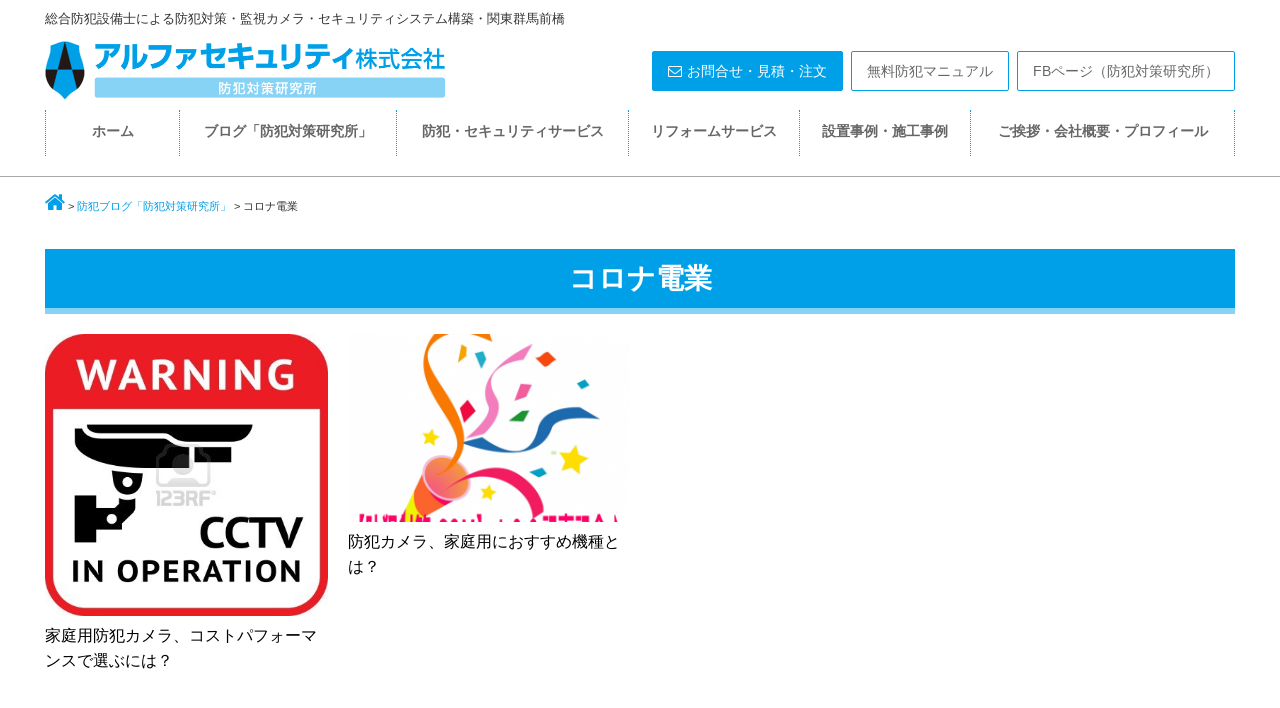

--- FILE ---
content_type: text/html; charset=UTF-8
request_url: https://alpha-biz.com/blog/id-tag/%E3%82%B3%E3%83%AD%E3%83%8A%E9%9B%BB%E6%A5%AD/
body_size: 50487
content:
<!DOCTYPE html>
<html dir="ltr" lang="ja"
	prefix="og: https://ogp.me/ns#" >
<head>
<meta charset="UTF-8">
<meta name="viewport" content="width=device-width, initial-scale=1.0, maximum-scale=1.0, user-scalable=0" />






    <link rel="stylesheet" href="https://alpha-biz.com/wp-content/themes/alpha-biz/style.css" type="text/css">
    <link rel="stylesheet" href="https://alpha-biz.com/wp-content/themes/alpha-biz/style2.css" type="text/css">
    <link rel="stylesheet" href="https://alpha-biz.com/wp-content/themes/alpha-biz/owl-carousel/assets/owl.carousel.css">
<link rel="stylesheet" href="//maxcdn.bootstrapcdn.com/font-awesome/4.5.0/css/font-awesome.min.css">


		<!-- All in One SEO 4.3.8 - aioseo.com -->
		<title>コロナ電業 | アルファセキュリティ・防犯対策研究所・関東 群馬 前橋</title>
		<meta name="robots" content="max-image-preview:large" />
		<link rel="canonical" href="https://alpha-biz.com/blog/id-tag/%E3%82%B3%E3%83%AD%E3%83%8A%E9%9B%BB%E6%A5%AD/" />
		<meta name="generator" content="All in One SEO (AIOSEO) 4.3.8" />
		<script type="application/ld+json" class="aioseo-schema">
			{"@context":"https:\/\/schema.org","@graph":[{"@type":"BreadcrumbList","@id":"https:\/\/alpha-biz.com\/blog\/id-tag\/%E3%82%B3%E3%83%AD%E3%83%8A%E9%9B%BB%E6%A5%AD\/#breadcrumblist","itemListElement":[{"@type":"ListItem","@id":"https:\/\/alpha-biz.com\/#listItem","position":1,"item":{"@type":"WebPage","@id":"https:\/\/alpha-biz.com\/","name":"\u30db\u30fc\u30e0","description":"\u7fa4\u99ac\u3067\u552f\u4e00\uff01 \u9632\u72af\u5bfe\u7b56 \u30fb\u30bb\u30ad\u30e5\u30ea\u30c6\u30a3\u306e\u5c02\u9580\u5bb6\u300c\u7dcf\u5408\u9632\u72af\u8a2d\u5099\u58eb\u300d\u306e\u76f4\u55b6\u60c5\u5831\u30b5\u30a4\u30c8\uff01\u793e\u4f1a\u751f\u6d3b\u30fb\u4f01\u696d\u6d3b\u52d5\u306e\u5b89\u5168\u30fb\u5b89\u5fc3\u30fb\u5feb\u9069\u3092\u30aa\u30fc\u30eb\u30e9\u30a6\u30f3\u30c9\u306b\u5b88\u308b \u9632\u72af\u5bfe\u7b56 \u30fb\u30bb\u30ad\u30e5\u30ea\u30c6\u30a3\u30b7\u30b9\u30c6\u30e0\u30fb\u30ea\u30d5\u30a9\u30fc\u30e0\u30b5\u30fc\u30d3\u30b9\u3092\u3054\u7d39\u4ecb\u3002\u7686\u69d8\u306e\u8cb4\u91cd\u306a\u8cc7\u6e90\u3092\u591a\u69d8\u306a\u8105\u5a01\u304b\u3089\u5b88\u308b\u52b9\u679c\u7684\u306a\u9632\u72af\u30ab\u30e1\u30e9\u30fb\u9632\u72af\u30ac\u30e9\u30b9\u7b49\u306e\u9632\u72af\u8a2d\u5099\u30fb\u5b89\u5168\u8a2d\u5099\u30fb\u5897\u6539\u7bc9\u3092\u3054\u63d0\u4f9b\u3002","url":"https:\/\/alpha-biz.com\/"},"nextItem":"https:\/\/alpha-biz.com\/blog\/id-tag\/%e3%82%b3%e3%83%ad%e3%83%8a%e9%9b%bb%e6%a5%ad\/#listItem"},{"@type":"ListItem","@id":"https:\/\/alpha-biz.com\/blog\/id-tag\/%e3%82%b3%e3%83%ad%e3%83%8a%e9%9b%bb%e6%a5%ad\/#listItem","position":2,"item":{"@type":"WebPage","@id":"https:\/\/alpha-biz.com\/blog\/id-tag\/%e3%82%b3%e3%83%ad%e3%83%8a%e9%9b%bb%e6%a5%ad\/","name":"\u30b3\u30ed\u30ca\u96fb\u696d","url":"https:\/\/alpha-biz.com\/blog\/id-tag\/%e3%82%b3%e3%83%ad%e3%83%8a%e9%9b%bb%e6%a5%ad\/"},"previousItem":"https:\/\/alpha-biz.com\/#listItem"}]},{"@type":"CollectionPage","@id":"https:\/\/alpha-biz.com\/blog\/id-tag\/%E3%82%B3%E3%83%AD%E3%83%8A%E9%9B%BB%E6%A5%AD\/#collectionpage","url":"https:\/\/alpha-biz.com\/blog\/id-tag\/%E3%82%B3%E3%83%AD%E3%83%8A%E9%9B%BB%E6%A5%AD\/","name":"\u30b3\u30ed\u30ca\u96fb\u696d | \u30a2\u30eb\u30d5\u30a1\u30bb\u30ad\u30e5\u30ea\u30c6\u30a3\u30fb\u9632\u72af\u5bfe\u7b56\u7814\u7a76\u6240\u30fb\u95a2\u6771 \u7fa4\u99ac \u524d\u6a4b","inLanguage":"ja","isPartOf":{"@id":"https:\/\/alpha-biz.com\/#website"},"breadcrumb":{"@id":"https:\/\/alpha-biz.com\/blog\/id-tag\/%E3%82%B3%E3%83%AD%E3%83%8A%E9%9B%BB%E6%A5%AD\/#breadcrumblist"}},{"@type":"Organization","@id":"https:\/\/alpha-biz.com\/#organization","name":"\u30a2\u30eb\u30d5\u30a1\u30bb\u30ad\u30e5\u30ea\u30c6\u30a3\u682a\u5f0f\u4f1a\u793e\u30fb\u9632\u72af\u5bfe\u7b56\u7814\u7a76\u6240","url":"https:\/\/alpha-biz.com\/","logo":{"@type":"ImageObject","url":"https:\/\/alpha-biz.com\/wp-content\/uploads\/2016\/06\/logo.png","@id":"https:\/\/alpha-biz.com\/#organizationLogo","width":320,"height":320},"image":{"@id":"https:\/\/alpha-biz.com\/#organizationLogo"}},{"@type":"WebSite","@id":"https:\/\/alpha-biz.com\/#website","url":"https:\/\/alpha-biz.com\/","name":"\u30a2\u30eb\u30d5\u30a1\u30bb\u30ad\u30e5\u30ea\u30c6\u30a3\u30fb\u9632\u72af\u5bfe\u7b56\u7814\u7a76\u6240\u30fb\u95a2\u6771 \u7fa4\u99ac \u524d\u6a4b","description":"\u7dcf\u5408\u9632\u72af\u8a2d\u5099\u58eb\u306b\u3088\u308b\u9632\u72af\u5bfe\u7b56\u30fb\u76e3\u8996\u30ab\u30e1\u30e9\u30fb\u30bb\u30ad\u30e5\u30ea\u30c6\u30a3\u30b7\u30b9\u30c6\u30e0\u69cb\u7bc9\u30fb\u95a2\u6771\u7fa4\u99ac\u524d\u6a4b","inLanguage":"ja","publisher":{"@id":"https:\/\/alpha-biz.com\/#organization"}}]}
		</script>
		<!-- All in One SEO -->

<link rel="alternate" type="application/rss+xml" title="アルファセキュリティ・防犯対策研究所・関東 群馬 前橋 &raquo; コロナ電業 タグのフィード" href="https://alpha-biz.com/blog/id-tag/%e3%82%b3%e3%83%ad%e3%83%8a%e9%9b%bb%e6%a5%ad/feed/" />
		<!-- This site uses the Google Analytics by MonsterInsights plugin v8.15 - Using Analytics tracking - https://www.monsterinsights.com/ -->
							<script src="//www.googletagmanager.com/gtag/js?id=G-2HDEVQSTB5"  data-cfasync="false" data-wpfc-render="false" type="text/javascript" async></script>
			<script data-cfasync="false" data-wpfc-render="false" type="text/javascript">
				var mi_version = '8.15';
				var mi_track_user = true;
				var mi_no_track_reason = '';
				
								var disableStrs = [
										'ga-disable-G-2HDEVQSTB5',
														];

				/* Function to detect opted out users */
				function __gtagTrackerIsOptedOut() {
					for (var index = 0; index < disableStrs.length; index++) {
						if (document.cookie.indexOf(disableStrs[index] + '=true') > -1) {
							return true;
						}
					}

					return false;
				}

				/* Disable tracking if the opt-out cookie exists. */
				if (__gtagTrackerIsOptedOut()) {
					for (var index = 0; index < disableStrs.length; index++) {
						window[disableStrs[index]] = true;
					}
				}

				/* Opt-out function */
				function __gtagTrackerOptout() {
					for (var index = 0; index < disableStrs.length; index++) {
						document.cookie = disableStrs[index] + '=true; expires=Thu, 31 Dec 2099 23:59:59 UTC; path=/';
						window[disableStrs[index]] = true;
					}
				}

				if ('undefined' === typeof gaOptout) {
					function gaOptout() {
						__gtagTrackerOptout();
					}
				}
								window.dataLayer = window.dataLayer || [];

				window.MonsterInsightsDualTracker = {
					helpers: {},
					trackers: {},
				};
				if (mi_track_user) {
					function __gtagDataLayer() {
						dataLayer.push(arguments);
					}

					function __gtagTracker(type, name, parameters) {
						if (!parameters) {
							parameters = {};
						}

						if (parameters.send_to) {
							__gtagDataLayer.apply(null, arguments);
							return;
						}

						if (type === 'event') {
														parameters.send_to = monsterinsights_frontend.v4_id;
							var hookName = name;
							if (typeof parameters['event_category'] !== 'undefined') {
								hookName = parameters['event_category'] + ':' + name;
							}

							if (typeof MonsterInsightsDualTracker.trackers[hookName] !== 'undefined') {
								MonsterInsightsDualTracker.trackers[hookName](parameters);
							} else {
								__gtagDataLayer('event', name, parameters);
							}
							
													} else {
							__gtagDataLayer.apply(null, arguments);
						}
					}

					__gtagTracker('js', new Date());
					__gtagTracker('set', {
						'developer_id.dZGIzZG': true,
											});
										__gtagTracker('config', 'G-2HDEVQSTB5', {"forceSSL":"true","link_attribution":"true"} );
															window.gtag = __gtagTracker;										(function () {
						/* https://developers.google.com/analytics/devguides/collection/analyticsjs/ */
						/* ga and __gaTracker compatibility shim. */
						var noopfn = function () {
							return null;
						};
						var newtracker = function () {
							return new Tracker();
						};
						var Tracker = function () {
							return null;
						};
						var p = Tracker.prototype;
						p.get = noopfn;
						p.set = noopfn;
						p.send = function () {
							var args = Array.prototype.slice.call(arguments);
							args.unshift('send');
							__gaTracker.apply(null, args);
						};
						var __gaTracker = function () {
							var len = arguments.length;
							if (len === 0) {
								return;
							}
							var f = arguments[len - 1];
							if (typeof f !== 'object' || f === null || typeof f.hitCallback !== 'function') {
								if ('send' === arguments[0]) {
									var hitConverted, hitObject = false, action;
									if ('event' === arguments[1]) {
										if ('undefined' !== typeof arguments[3]) {
											hitObject = {
												'eventAction': arguments[3],
												'eventCategory': arguments[2],
												'eventLabel': arguments[4],
												'value': arguments[5] ? arguments[5] : 1,
											}
										}
									}
									if ('pageview' === arguments[1]) {
										if ('undefined' !== typeof arguments[2]) {
											hitObject = {
												'eventAction': 'page_view',
												'page_path': arguments[2],
											}
										}
									}
									if (typeof arguments[2] === 'object') {
										hitObject = arguments[2];
									}
									if (typeof arguments[5] === 'object') {
										Object.assign(hitObject, arguments[5]);
									}
									if ('undefined' !== typeof arguments[1].hitType) {
										hitObject = arguments[1];
										if ('pageview' === hitObject.hitType) {
											hitObject.eventAction = 'page_view';
										}
									}
									if (hitObject) {
										action = 'timing' === arguments[1].hitType ? 'timing_complete' : hitObject.eventAction;
										hitConverted = mapArgs(hitObject);
										__gtagTracker('event', action, hitConverted);
									}
								}
								return;
							}

							function mapArgs(args) {
								var arg, hit = {};
								var gaMap = {
									'eventCategory': 'event_category',
									'eventAction': 'event_action',
									'eventLabel': 'event_label',
									'eventValue': 'event_value',
									'nonInteraction': 'non_interaction',
									'timingCategory': 'event_category',
									'timingVar': 'name',
									'timingValue': 'value',
									'timingLabel': 'event_label',
									'page': 'page_path',
									'location': 'page_location',
									'title': 'page_title',
								};
								for (arg in args) {
																		if (!(!args.hasOwnProperty(arg) || !gaMap.hasOwnProperty(arg))) {
										hit[gaMap[arg]] = args[arg];
									} else {
										hit[arg] = args[arg];
									}
								}
								return hit;
							}

							try {
								f.hitCallback();
							} catch (ex) {
							}
						};
						__gaTracker.create = newtracker;
						__gaTracker.getByName = newtracker;
						__gaTracker.getAll = function () {
							return [];
						};
						__gaTracker.remove = noopfn;
						__gaTracker.loaded = true;
						window['__gaTracker'] = __gaTracker;
					})();
									} else {
										console.log("");
					(function () {
						function __gtagTracker() {
							return null;
						}

						window['__gtagTracker'] = __gtagTracker;
						window['gtag'] = __gtagTracker;
					})();
									}
			</script>
				<!-- / Google Analytics by MonsterInsights -->
		<script type="text/javascript">
window._wpemojiSettings = {"baseUrl":"https:\/\/s.w.org\/images\/core\/emoji\/14.0.0\/72x72\/","ext":".png","svgUrl":"https:\/\/s.w.org\/images\/core\/emoji\/14.0.0\/svg\/","svgExt":".svg","source":{"concatemoji":"https:\/\/alpha-biz.com\/wp-includes\/js\/wp-emoji-release.min.js?ver=6.2.8"}};
/*! This file is auto-generated */
!function(e,a,t){var n,r,o,i=a.createElement("canvas"),p=i.getContext&&i.getContext("2d");function s(e,t){p.clearRect(0,0,i.width,i.height),p.fillText(e,0,0);e=i.toDataURL();return p.clearRect(0,0,i.width,i.height),p.fillText(t,0,0),e===i.toDataURL()}function c(e){var t=a.createElement("script");t.src=e,t.defer=t.type="text/javascript",a.getElementsByTagName("head")[0].appendChild(t)}for(o=Array("flag","emoji"),t.supports={everything:!0,everythingExceptFlag:!0},r=0;r<o.length;r++)t.supports[o[r]]=function(e){if(p&&p.fillText)switch(p.textBaseline="top",p.font="600 32px Arial",e){case"flag":return s("\ud83c\udff3\ufe0f\u200d\u26a7\ufe0f","\ud83c\udff3\ufe0f\u200b\u26a7\ufe0f")?!1:!s("\ud83c\uddfa\ud83c\uddf3","\ud83c\uddfa\u200b\ud83c\uddf3")&&!s("\ud83c\udff4\udb40\udc67\udb40\udc62\udb40\udc65\udb40\udc6e\udb40\udc67\udb40\udc7f","\ud83c\udff4\u200b\udb40\udc67\u200b\udb40\udc62\u200b\udb40\udc65\u200b\udb40\udc6e\u200b\udb40\udc67\u200b\udb40\udc7f");case"emoji":return!s("\ud83e\udef1\ud83c\udffb\u200d\ud83e\udef2\ud83c\udfff","\ud83e\udef1\ud83c\udffb\u200b\ud83e\udef2\ud83c\udfff")}return!1}(o[r]),t.supports.everything=t.supports.everything&&t.supports[o[r]],"flag"!==o[r]&&(t.supports.everythingExceptFlag=t.supports.everythingExceptFlag&&t.supports[o[r]]);t.supports.everythingExceptFlag=t.supports.everythingExceptFlag&&!t.supports.flag,t.DOMReady=!1,t.readyCallback=function(){t.DOMReady=!0},t.supports.everything||(n=function(){t.readyCallback()},a.addEventListener?(a.addEventListener("DOMContentLoaded",n,!1),e.addEventListener("load",n,!1)):(e.attachEvent("onload",n),a.attachEvent("onreadystatechange",function(){"complete"===a.readyState&&t.readyCallback()})),(e=t.source||{}).concatemoji?c(e.concatemoji):e.wpemoji&&e.twemoji&&(c(e.twemoji),c(e.wpemoji)))}(window,document,window._wpemojiSettings);
</script>
<style type="text/css">
img.wp-smiley,
img.emoji {
	display: inline !important;
	border: none !important;
	box-shadow: none !important;
	height: 1em !important;
	width: 1em !important;
	margin: 0 0.07em !important;
	vertical-align: -0.1em !important;
	background: none !important;
	padding: 0 !important;
}
</style>
	<link rel='stylesheet' id='wp-block-library-css' href='https://alpha-biz.com/wp-includes/css/dist/block-library/style.min.css?ver=6.2.8' type='text/css' media='all' />
<link rel='stylesheet' id='classic-theme-styles-css' href='https://alpha-biz.com/wp-includes/css/classic-themes.min.css?ver=6.2.8' type='text/css' media='all' />
<style id='global-styles-inline-css' type='text/css'>
body{--wp--preset--color--black: #000000;--wp--preset--color--cyan-bluish-gray: #abb8c3;--wp--preset--color--white: #ffffff;--wp--preset--color--pale-pink: #f78da7;--wp--preset--color--vivid-red: #cf2e2e;--wp--preset--color--luminous-vivid-orange: #ff6900;--wp--preset--color--luminous-vivid-amber: #fcb900;--wp--preset--color--light-green-cyan: #7bdcb5;--wp--preset--color--vivid-green-cyan: #00d084;--wp--preset--color--pale-cyan-blue: #8ed1fc;--wp--preset--color--vivid-cyan-blue: #0693e3;--wp--preset--color--vivid-purple: #9b51e0;--wp--preset--gradient--vivid-cyan-blue-to-vivid-purple: linear-gradient(135deg,rgba(6,147,227,1) 0%,rgb(155,81,224) 100%);--wp--preset--gradient--light-green-cyan-to-vivid-green-cyan: linear-gradient(135deg,rgb(122,220,180) 0%,rgb(0,208,130) 100%);--wp--preset--gradient--luminous-vivid-amber-to-luminous-vivid-orange: linear-gradient(135deg,rgba(252,185,0,1) 0%,rgba(255,105,0,1) 100%);--wp--preset--gradient--luminous-vivid-orange-to-vivid-red: linear-gradient(135deg,rgba(255,105,0,1) 0%,rgb(207,46,46) 100%);--wp--preset--gradient--very-light-gray-to-cyan-bluish-gray: linear-gradient(135deg,rgb(238,238,238) 0%,rgb(169,184,195) 100%);--wp--preset--gradient--cool-to-warm-spectrum: linear-gradient(135deg,rgb(74,234,220) 0%,rgb(151,120,209) 20%,rgb(207,42,186) 40%,rgb(238,44,130) 60%,rgb(251,105,98) 80%,rgb(254,248,76) 100%);--wp--preset--gradient--blush-light-purple: linear-gradient(135deg,rgb(255,206,236) 0%,rgb(152,150,240) 100%);--wp--preset--gradient--blush-bordeaux: linear-gradient(135deg,rgb(254,205,165) 0%,rgb(254,45,45) 50%,rgb(107,0,62) 100%);--wp--preset--gradient--luminous-dusk: linear-gradient(135deg,rgb(255,203,112) 0%,rgb(199,81,192) 50%,rgb(65,88,208) 100%);--wp--preset--gradient--pale-ocean: linear-gradient(135deg,rgb(255,245,203) 0%,rgb(182,227,212) 50%,rgb(51,167,181) 100%);--wp--preset--gradient--electric-grass: linear-gradient(135deg,rgb(202,248,128) 0%,rgb(113,206,126) 100%);--wp--preset--gradient--midnight: linear-gradient(135deg,rgb(2,3,129) 0%,rgb(40,116,252) 100%);--wp--preset--duotone--dark-grayscale: url('#wp-duotone-dark-grayscale');--wp--preset--duotone--grayscale: url('#wp-duotone-grayscale');--wp--preset--duotone--purple-yellow: url('#wp-duotone-purple-yellow');--wp--preset--duotone--blue-red: url('#wp-duotone-blue-red');--wp--preset--duotone--midnight: url('#wp-duotone-midnight');--wp--preset--duotone--magenta-yellow: url('#wp-duotone-magenta-yellow');--wp--preset--duotone--purple-green: url('#wp-duotone-purple-green');--wp--preset--duotone--blue-orange: url('#wp-duotone-blue-orange');--wp--preset--font-size--small: 13px;--wp--preset--font-size--medium: 20px;--wp--preset--font-size--large: 36px;--wp--preset--font-size--x-large: 42px;--wp--preset--spacing--20: 0.44rem;--wp--preset--spacing--30: 0.67rem;--wp--preset--spacing--40: 1rem;--wp--preset--spacing--50: 1.5rem;--wp--preset--spacing--60: 2.25rem;--wp--preset--spacing--70: 3.38rem;--wp--preset--spacing--80: 5.06rem;--wp--preset--shadow--natural: 6px 6px 9px rgba(0, 0, 0, 0.2);--wp--preset--shadow--deep: 12px 12px 50px rgba(0, 0, 0, 0.4);--wp--preset--shadow--sharp: 6px 6px 0px rgba(0, 0, 0, 0.2);--wp--preset--shadow--outlined: 6px 6px 0px -3px rgba(255, 255, 255, 1), 6px 6px rgba(0, 0, 0, 1);--wp--preset--shadow--crisp: 6px 6px 0px rgba(0, 0, 0, 1);}:where(.is-layout-flex){gap: 0.5em;}body .is-layout-flow > .alignleft{float: left;margin-inline-start: 0;margin-inline-end: 2em;}body .is-layout-flow > .alignright{float: right;margin-inline-start: 2em;margin-inline-end: 0;}body .is-layout-flow > .aligncenter{margin-left: auto !important;margin-right: auto !important;}body .is-layout-constrained > .alignleft{float: left;margin-inline-start: 0;margin-inline-end: 2em;}body .is-layout-constrained > .alignright{float: right;margin-inline-start: 2em;margin-inline-end: 0;}body .is-layout-constrained > .aligncenter{margin-left: auto !important;margin-right: auto !important;}body .is-layout-constrained > :where(:not(.alignleft):not(.alignright):not(.alignfull)){max-width: var(--wp--style--global--content-size);margin-left: auto !important;margin-right: auto !important;}body .is-layout-constrained > .alignwide{max-width: var(--wp--style--global--wide-size);}body .is-layout-flex{display: flex;}body .is-layout-flex{flex-wrap: wrap;align-items: center;}body .is-layout-flex > *{margin: 0;}:where(.wp-block-columns.is-layout-flex){gap: 2em;}.has-black-color{color: var(--wp--preset--color--black) !important;}.has-cyan-bluish-gray-color{color: var(--wp--preset--color--cyan-bluish-gray) !important;}.has-white-color{color: var(--wp--preset--color--white) !important;}.has-pale-pink-color{color: var(--wp--preset--color--pale-pink) !important;}.has-vivid-red-color{color: var(--wp--preset--color--vivid-red) !important;}.has-luminous-vivid-orange-color{color: var(--wp--preset--color--luminous-vivid-orange) !important;}.has-luminous-vivid-amber-color{color: var(--wp--preset--color--luminous-vivid-amber) !important;}.has-light-green-cyan-color{color: var(--wp--preset--color--light-green-cyan) !important;}.has-vivid-green-cyan-color{color: var(--wp--preset--color--vivid-green-cyan) !important;}.has-pale-cyan-blue-color{color: var(--wp--preset--color--pale-cyan-blue) !important;}.has-vivid-cyan-blue-color{color: var(--wp--preset--color--vivid-cyan-blue) !important;}.has-vivid-purple-color{color: var(--wp--preset--color--vivid-purple) !important;}.has-black-background-color{background-color: var(--wp--preset--color--black) !important;}.has-cyan-bluish-gray-background-color{background-color: var(--wp--preset--color--cyan-bluish-gray) !important;}.has-white-background-color{background-color: var(--wp--preset--color--white) !important;}.has-pale-pink-background-color{background-color: var(--wp--preset--color--pale-pink) !important;}.has-vivid-red-background-color{background-color: var(--wp--preset--color--vivid-red) !important;}.has-luminous-vivid-orange-background-color{background-color: var(--wp--preset--color--luminous-vivid-orange) !important;}.has-luminous-vivid-amber-background-color{background-color: var(--wp--preset--color--luminous-vivid-amber) !important;}.has-light-green-cyan-background-color{background-color: var(--wp--preset--color--light-green-cyan) !important;}.has-vivid-green-cyan-background-color{background-color: var(--wp--preset--color--vivid-green-cyan) !important;}.has-pale-cyan-blue-background-color{background-color: var(--wp--preset--color--pale-cyan-blue) !important;}.has-vivid-cyan-blue-background-color{background-color: var(--wp--preset--color--vivid-cyan-blue) !important;}.has-vivid-purple-background-color{background-color: var(--wp--preset--color--vivid-purple) !important;}.has-black-border-color{border-color: var(--wp--preset--color--black) !important;}.has-cyan-bluish-gray-border-color{border-color: var(--wp--preset--color--cyan-bluish-gray) !important;}.has-white-border-color{border-color: var(--wp--preset--color--white) !important;}.has-pale-pink-border-color{border-color: var(--wp--preset--color--pale-pink) !important;}.has-vivid-red-border-color{border-color: var(--wp--preset--color--vivid-red) !important;}.has-luminous-vivid-orange-border-color{border-color: var(--wp--preset--color--luminous-vivid-orange) !important;}.has-luminous-vivid-amber-border-color{border-color: var(--wp--preset--color--luminous-vivid-amber) !important;}.has-light-green-cyan-border-color{border-color: var(--wp--preset--color--light-green-cyan) !important;}.has-vivid-green-cyan-border-color{border-color: var(--wp--preset--color--vivid-green-cyan) !important;}.has-pale-cyan-blue-border-color{border-color: var(--wp--preset--color--pale-cyan-blue) !important;}.has-vivid-cyan-blue-border-color{border-color: var(--wp--preset--color--vivid-cyan-blue) !important;}.has-vivid-purple-border-color{border-color: var(--wp--preset--color--vivid-purple) !important;}.has-vivid-cyan-blue-to-vivid-purple-gradient-background{background: var(--wp--preset--gradient--vivid-cyan-blue-to-vivid-purple) !important;}.has-light-green-cyan-to-vivid-green-cyan-gradient-background{background: var(--wp--preset--gradient--light-green-cyan-to-vivid-green-cyan) !important;}.has-luminous-vivid-amber-to-luminous-vivid-orange-gradient-background{background: var(--wp--preset--gradient--luminous-vivid-amber-to-luminous-vivid-orange) !important;}.has-luminous-vivid-orange-to-vivid-red-gradient-background{background: var(--wp--preset--gradient--luminous-vivid-orange-to-vivid-red) !important;}.has-very-light-gray-to-cyan-bluish-gray-gradient-background{background: var(--wp--preset--gradient--very-light-gray-to-cyan-bluish-gray) !important;}.has-cool-to-warm-spectrum-gradient-background{background: var(--wp--preset--gradient--cool-to-warm-spectrum) !important;}.has-blush-light-purple-gradient-background{background: var(--wp--preset--gradient--blush-light-purple) !important;}.has-blush-bordeaux-gradient-background{background: var(--wp--preset--gradient--blush-bordeaux) !important;}.has-luminous-dusk-gradient-background{background: var(--wp--preset--gradient--luminous-dusk) !important;}.has-pale-ocean-gradient-background{background: var(--wp--preset--gradient--pale-ocean) !important;}.has-electric-grass-gradient-background{background: var(--wp--preset--gradient--electric-grass) !important;}.has-midnight-gradient-background{background: var(--wp--preset--gradient--midnight) !important;}.has-small-font-size{font-size: var(--wp--preset--font-size--small) !important;}.has-medium-font-size{font-size: var(--wp--preset--font-size--medium) !important;}.has-large-font-size{font-size: var(--wp--preset--font-size--large) !important;}.has-x-large-font-size{font-size: var(--wp--preset--font-size--x-large) !important;}
.wp-block-navigation a:where(:not(.wp-element-button)){color: inherit;}
:where(.wp-block-columns.is-layout-flex){gap: 2em;}
.wp-block-pullquote{font-size: 1.5em;line-height: 1.6;}
</style>
<link rel='stylesheet' id='easingslider-css' href='https://alpha-biz.com/wp-content/plugins/easing-slider/assets/css/public.min.css?ver=3.0.8' type='text/css' media='all' />
<link rel='stylesheet' id='svg-icons-css' href='https://alpha-biz.com/wp-content/plugins/fudou-share-bottons/css/svgicons.css?ver=0.7.0' type='text/css' media='all' />
<link rel='stylesheet' id='responsive-lightbox-swipebox-css' href='https://alpha-biz.com/wp-content/plugins/responsive-lightbox/assets/swipebox/swipebox.min.css?ver=2.4.5' type='text/css' media='all' />
<link rel='stylesheet' id='wordpress-popular-posts-css-css' href='https://alpha-biz.com/wp-content/plugins/wordpress-popular-posts/assets/css/wpp.css?ver=6.1.1' type='text/css' media='all' />
<script type='text/javascript' src='https://alpha-biz.com/wp-includes/js/jquery/jquery.min.js?ver=3.6.4' id='jquery-core-js'></script>
<script type='text/javascript' src='https://alpha-biz.com/wp-includes/js/jquery/jquery-migrate.min.js?ver=3.4.0' id='jquery-migrate-js'></script>
<script type='text/javascript' src='https://alpha-biz.com/wp-content/plugins/google-analytics-for-wordpress/assets/js/frontend-gtag.min.js?ver=8.15' id='monsterinsights-frontend-script-js'></script>
<script data-cfasync="false" data-wpfc-render="false" type="text/javascript" id='monsterinsights-frontend-script-js-extra'>/* <![CDATA[ */
var monsterinsights_frontend = {"js_events_tracking":"true","download_extensions":"doc,pdf,ppt,zip,xls,docx,pptx,xlsx","inbound_paths":"[{\"path\":\"\\\/go\\\/\",\"label\":\"affiliate\"},{\"path\":\"\\\/recommend\\\/\",\"label\":\"affiliate\"}]","home_url":"https:\/\/alpha-biz.com","hash_tracking":"false","ua":"","v4_id":"G-2HDEVQSTB5"};/* ]]> */
</script>
<script type='text/javascript' src='https://alpha-biz.com/wp-content/plugins/easing-slider/assets/js/public.min.js?ver=3.0.8' id='easingslider-js'></script>
<script type='text/javascript' src='https://alpha-biz.com/wp-content/plugins/responsive-lightbox/assets/swipebox/jquery.swipebox.min.js?ver=2.4.5' id='responsive-lightbox-swipebox-js'></script>
<script type='text/javascript' src='https://alpha-biz.com/wp-includes/js/underscore.min.js?ver=1.13.4' id='underscore-js'></script>
<script type='text/javascript' src='https://alpha-biz.com/wp-content/plugins/responsive-lightbox/assets/infinitescroll/infinite-scroll.pkgd.min.js?ver=6.2.8' id='responsive-lightbox-infinite-scroll-js'></script>
<script type='text/javascript' id='responsive-lightbox-js-before'>
var rlArgs = {"script":"swipebox","selector":"lightbox","customEvents":"","activeGalleries":true,"animation":true,"hideCloseButtonOnMobile":false,"removeBarsOnMobile":false,"hideBars":true,"hideBarsDelay":5000,"videoMaxWidth":1080,"useSVG":true,"loopAtEnd":false,"woocommerce_gallery":false,"ajaxurl":"https:\/\/alpha-biz.com\/wp-admin\/admin-ajax.php","nonce":"9abd5b0b3d","preview":false,"postId":2497,"scriptExtension":false};
</script>
<script type='text/javascript' src='https://alpha-biz.com/wp-content/plugins/responsive-lightbox/js/front.js?ver=2.4.5' id='responsive-lightbox-js'></script>
<script type='application/json' id='wpp-json'>
{"sampling_active":0,"sampling_rate":100,"ajax_url":"https:\/\/alpha-biz.com\/wp-json\/wordpress-popular-posts\/v1\/popular-posts","api_url":"https:\/\/alpha-biz.com\/wp-json\/wordpress-popular-posts","ID":0,"token":"ca5e785cc4","lang":0,"debug":0}
</script>
<script type='text/javascript' src='https://alpha-biz.com/wp-content/plugins/wordpress-popular-posts/assets/js/wpp.min.js?ver=6.1.1' id='wpp-js-js'></script>
<link rel="https://api.w.org/" href="https://alpha-biz.com/wp-json/" /><link rel="alternate" type="application/json" href="https://alpha-biz.com/wp-json/wp/v2/tags/848" /><link rel="EditURI" type="application/rsd+xml" title="RSD" href="https://alpha-biz.com/xmlrpc.php?rsd" />
<link rel="wlwmanifest" type="application/wlwmanifest+xml" href="https://alpha-biz.com/wp-includes/wlwmanifest.xml" />
<meta name="generator" content="WordPress 6.2.8" />
            <style id="wpp-loading-animation-styles">@-webkit-keyframes bgslide{from{background-position-x:0}to{background-position-x:-200%}}@keyframes bgslide{from{background-position-x:0}to{background-position-x:-200%}}.wpp-widget-placeholder,.wpp-widget-block-placeholder{margin:0 auto;width:60px;height:3px;background:#dd3737;background:linear-gradient(90deg,#dd3737 0%,#571313 10%,#dd3737 100%);background-size:200% auto;border-radius:3px;-webkit-animation:bgslide 1s infinite linear;animation:bgslide 1s infinite linear}</style>
            <style type="text/css">.broken_link, a.broken_link {
	text-decoration: line-through;
}</style><style id="wpforms-css-vars-root">
				:root {
					--wpforms-field-border-radius: 3px;
--wpforms-field-background-color: #ffffff;
--wpforms-field-border-color: rgba( 0, 0, 0, 0.25 );
--wpforms-field-text-color: rgba( 0, 0, 0, 0.7 );
--wpforms-label-color: rgba( 0, 0, 0, 0.85 );
--wpforms-label-sublabel-color: rgba( 0, 0, 0, 0.55 );
--wpforms-label-error-color: #d63637;
--wpforms-button-border-radius: 3px;
--wpforms-button-background-color: #066aab;
--wpforms-button-text-color: #ffffff;
--wpforms-field-size-input-height: 43px;
--wpforms-field-size-input-spacing: 15px;
--wpforms-field-size-font-size: 16px;
--wpforms-field-size-line-height: 19px;
--wpforms-field-size-padding-h: 14px;
--wpforms-field-size-checkbox-size: 16px;
--wpforms-field-size-sublabel-spacing: 5px;
--wpforms-field-size-icon-size: 1;
--wpforms-label-size-font-size: 16px;
--wpforms-label-size-line-height: 19px;
--wpforms-label-size-sublabel-font-size: 14px;
--wpforms-label-size-sublabel-line-height: 17px;
--wpforms-button-size-font-size: 17px;
--wpforms-button-size-height: 41px;
--wpforms-button-size-padding-h: 15px;
--wpforms-button-size-margin-top: 10px;

				}
			</style>
<script src="https://alpha-biz.com/wp-content/themes/alpha-biz/owl-carousel/owl.carousel.min.js"></script>

</head>

<body class="archive tag tag-848">


<p class="site-description">総合防犯設備士による防犯対策・監視カメラ・セキュリティシステム構築・関東群馬前橋</p>
<header>
<div class="header">
	<div class="container">
		<div class="header_left">
<div class="sp"><span class="drawer-btn"><i class="menu-icon fa fa-bars"></i>メニュー</span></div>
			<div class="site-title">
                <a href="https://alpha-biz.com/"><img src="//alpha-biz.com/wp-content/uploads/logo.png" alt="アルファセキュリティ・防犯対策研究所・関東 群馬 前橋"></a>
			</div>
		</div>
<div id="sub-menu" class="menu-%e3%83%98%e3%83%83%e3%83%80%e3%83%bc-container"><ul id="menu-%e3%83%98%e3%83%83%e3%83%80%e3%83%bc" class="menu"><li id="menu-item-3538" class="menu-item menu-item-type-post_type menu-item-object-page menu-item-3538"><a href="https://alpha-biz.com/contact/">お問合せ・見積・注文</a></li>
<li id="menu-item-4021" class="menu-item menu-item-type-post_type menu-item-object-page menu-item-4021"><a href="https://alpha-biz.com/security-manual/">無料防犯マニュアル</a></li>
<li id="menu-item-3810" class="menu-item menu-item-type-custom menu-item-object-custom menu-item-3810"><a href="https://www.facebook.com/alphaarai/">FBページ（防犯対策研究所）</a></li>
</ul></div>	</div>
</div>
</header>
<nav id="gnav" role="navigation" itemscope="itemscope" itemtype="//scheme.org/SiteNavigationElement">
	<div class="container">
<div class="gnav-container"><ul id="gnav-ul" class="cf"><li id="menu-item-61" class="menu-item menu-item-type-custom menu-item-object-custom menu-item-home menu-item-61"><a href="https://alpha-biz.com/">ホーム</a></li>
<li id="menu-item-3546" class="menu-item menu-item-type-post_type menu-item-object-page current_page_parent menu-item-3546"><a href="https://alpha-biz.com/blog/">ブログ「防犯対策研究所」</a></li>
<li id="menu-item-3811" class="menu-item menu-item-type-post_type menu-item-object-page menu-item-3811"><a href="https://alpha-biz.com/security/">防犯・セキュリティサービス</a></li>
<li id="menu-item-3812" class="menu-item menu-item-type-post_type menu-item-object-page menu-item-3812"><a href="https://alpha-biz.com/reform/">リフォームサービス</a></li>
<li id="menu-item-5239" class="menu-item menu-item-type-custom menu-item-object-custom menu-item-has-children menu-item-5239"><a href="#">設置事例・施工事例</a>
<ul class="sub-menu">
	<li id="menu-item-5248" class="menu-item menu-item-type-taxonomy menu-item-object-work_type menu-item-5248"><a href="https://alpha-biz.com/work/work_type/work/">防犯・セキュリティ<br>サービス設置事例</a></li>
	<li id="menu-item-5247" class="menu-item menu-item-type-taxonomy menu-item-object-work_type menu-item-5247"><a href="https://alpha-biz.com/work/work_type/reform/">リフォームサービス<br>施工事例</a></li>
</ul>
</li>
<li id="menu-item-3548" class="menu-item menu-item-type-post_type menu-item-object-page menu-item-3548"><a href="https://alpha-biz.com/company-overview/">ご挨拶・会社概要・プロフィール</a></li>
</ul></div><div class="gnav-container"><ul id="_gnav-ul" class="cf"><li class="menu-item menu-item-type-post_type menu-item-object-page menu-item-3538"><a href="https://alpha-biz.com/contact/">お問合せ・見積・注文</a></li>
<li class="menu-item menu-item-type-post_type menu-item-object-page menu-item-4021"><a href="https://alpha-biz.com/security-manual/">無料防犯マニュアル</a></li>
<li class="menu-item menu-item-type-custom menu-item-object-custom menu-item-3810"><a href="https://www.facebook.com/alphaarai/">FBページ（防犯対策研究所）</a></li>
</ul></div>	</div>
</nav>

	<div class="breadcrumbs" typeof="BreadcrumbList" vocab="//schema.org/">
		<div class="container">
			<!-- Breadcrumb NavXT 7.2.0 -->
<a title="Go to アルファセキュリティ・防犯対策研究所・関東 群馬 前橋." href="https://alpha-biz.com" class="home"><i class="fa fa-home fa-2x"></i></a> &gt; <a title="Go to 防犯ブログ「防犯対策研究所」." href="https://alpha-biz.com/blog/" class="post-root post post-post">防犯ブログ「防犯対策研究所」</a> &gt; コロナ電業		</div>
	</div>
<main>
<div class="wrap">

<div class="container">
	<div class="content">
						<h1 class="archive-title">コロナ電業</h1>
		
		<div class="row">
					<div class="col-md-3 col-sm-4 col-ms-6 thumbnail-box">
			
		<article>
				<div class="post-2497 post type-post status-publish format-standard has-post-thumbnail hentry category-1815 category-1793 category-1805 category-1 category-1804 category-1819 tag-dvf-7 tag-hdr-4ex tag-telstar tag-tr-858wcp tag-1443 tag-1105 tag-848 tag-1389 tag-1446 tag-83 tag-1104 tag-671 tag-850 tag-197 tag-670 tag-673 tag-1388 tag-1387 tag-748 tag-796 tag-1414 tag-641 tag-407 tag-572 tag-653 tag-632 tag-665 tag-503 tag-84 tag-26 tag-27 tag-1107 tag-1485 tag-14 tag-28 tag-261 tag-892 tag-508 tag-12 tag-581 tag-651 tag-811 tag-1430 tag-1413 tag-1441 tag-87 tag-32 tag-652 tag-1399 tag-23 tag-631 tag-512 tag-847 tag-93 tag-763 tag-557 tag-241 tag-1106 tag-674 tag-100 tag-1420 tag-672 tag-964 tag-1390 tag-30 tag-1393 tag-1084 tag-41 tag-495 tag-502 tag-1386 tag--com tag-580">
										<div class="blog-thumbnail">
						<a href="https://alpha-biz.com/blog/id-2497/">
					<img width="400" height="400" src="https://alpha-biz.com/wp-content/uploads/2013/10/12802578-cctv-pictogram-security-camera-400x400.jpg" class="attachment-blog-thumbnail size-blog-thumbnail wp-post-image" alt="防犯カメラ" decoding="async" srcset="https://alpha-biz.com/wp-content/uploads/2013/10/12802578-cctv-pictogram-security-camera.jpg 400w, https://alpha-biz.com/wp-content/uploads/2013/10/12802578-cctv-pictogram-security-camera-200x200.jpg 200w, https://alpha-biz.com/wp-content/uploads/2013/10/12802578-cctv-pictogram-security-camera-300x300.jpg 300w" sizes="(max-width: 400px) 100vw, 400px" />											</a>
					</div>
					<div class="blog-sumamry">
						<span class="blog-title"><a href="https://alpha-biz.com/blog/id-2497/">家庭用防犯カメラ、コストパフォーマンスで選ぶには？</a></span>
					</div>
				</div>
		</article>
			</div>
					<div class="col-md-3 col-sm-4 col-ms-6 thumbnail-box">
			
		<article>
				<div class="post-1835 post type-post status-publish format-standard has-post-thumbnail hentry category-1815 category-1805 category-1793 category-1 category-1820 category-1804 category-1819 tag-ss-ipcam2 tag-849 tag-1443 tag-317 tag-845 tag-848 tag-1389 tag-316 tag-846 tag-159 tag-1392 tag-671 tag-850 tag-724 tag-720 tag-673 tag-668 tag-45 tag-1388 tag-748 tag-1414 tag-682 tag-365 tag-9 tag-503 tag-26 tag-27 tag-14 tag-28 tag-12 tag-1430 tag-1413 tag-1441 tag-87 tag-1412 tag-32 tag-1399 tag-512 tag-847 tag-93 tag-763 tag-1410 tag-241 tag-674 tag-549 tag-672 tag-1390 tag-30 tag-1393 tag-1281 tag-1386 tag--com">
										<div class="blog-thumbnail">
						<a href="https://alpha-biz.com/blog/id-1835/">
					<img width="600" height="400" src="https://alpha-biz.com/wp-content/uploads/2014/05/kinenn-600x400.png" class="attachment-blog-thumbnail size-blog-thumbnail wp-post-image" alt="" decoding="async" loading="lazy" />											</a>
					</div>
					<div class="blog-sumamry">
						<span class="blog-title"><a href="https://alpha-biz.com/blog/id-1835/">防犯カメラ、家庭用におすすめ機種とは？</a></span>
					</div>
				</div>
		</article>
			</div>
				</div>

		<div class="navigation">
											</div>

	
	</div>



<div class="archive-widget">
	<div id="categories-3" class="widget archive-widget"><p class="widget-title">カテゴリー</p>
			<ul>
					<li class="cat-item cat-item-1815"><a href="https://alpha-biz.com/cat/%e7%9b%ae%e7%9a%84%e5%88%a5/">目的別</a>
<ul class='children'>
	<li class="cat-item cat-item-1845"><a href="https://alpha-biz.com/cat/%e7%9b%ae%e7%9a%84%e5%88%a5/%e3%82%bb%e3%82%ad%e3%83%a5%e3%83%aa%e3%83%86%e3%82%a3%e5%85%a8%e8%88%ac%e3%83%bb%e5%ae%89%e5%85%a8%e5%af%be%e7%ad%96/">セキュリティ全般・安全対策</a>
</li>
	<li class="cat-item cat-item-1846"><a href="https://alpha-biz.com/cat/%e7%9b%ae%e7%9a%84%e5%88%a5/%e5%bc%b7%e7%9b%97%e3%83%bb%e9%80%9a%e3%82%8a%e9%ad%94%e3%83%bb%e5%87%b6%e6%82%aa%e7%8a%af%e7%bd%aa/">強盗・通り魔・凶悪犯罪</a>
</li>
	<li class="cat-item cat-item-1848"><a href="https://alpha-biz.com/cat/%e7%9b%ae%e7%9a%84%e5%88%a5/%e4%bc%81%e6%a5%ad%e3%83%bb%e7%b5%84%e7%b9%94%e3%81%ae%e3%82%bb%e3%82%ad%e3%83%a5%e3%83%aa%e3%83%86%e3%82%a3/">企業・組織のセキュリティ</a>
</li>
	<li class="cat-item cat-item-1823"><a href="https://alpha-biz.com/cat/%e7%9b%ae%e7%9a%84%e5%88%a5/%e9%a3%9f%e3%81%ae%e5%ae%89%e5%85%a8/">食の安全</a>
</li>
	<li class="cat-item cat-item-1825"><a href="https://alpha-biz.com/cat/%e7%9b%ae%e7%9a%84%e5%88%a5/%e8%a9%90%e6%ac%ba%e3%83%bb%e4%b8%87%e5%bc%95%e3%83%bb%e3%82%b9%e3%83%aa/">詐欺・万引・スリ</a>
</li>
	<li class="cat-item cat-item-1827"><a href="https://alpha-biz.com/cat/%e7%9b%ae%e7%9a%84%e5%88%a5/%e9%98%b2%e7%8a%af%e5%af%be%e7%ad%96%e3%81%ae%e5%9f%ba%e7%a4%8e%e7%9f%a5%e8%ad%98/">防犯対策の基礎知識</a>
</li>
	<li class="cat-item cat-item-1836"><a href="https://alpha-biz.com/cat/%e7%9b%ae%e7%9a%84%e5%88%a5/%e3%83%9a%e3%83%83%e3%83%88%e3%81%ae%e7%ae%a1%e7%90%86/">ペットの管理</a>
</li>
	<li class="cat-item cat-item-1834"><a href="https://alpha-biz.com/cat/%e7%9b%ae%e7%9a%84%e5%88%a5/%e3%83%86%e3%83%ad%e5%af%be%e7%ad%96/">テロ対策</a>
</li>
	<li class="cat-item cat-item-1818"><a href="https://alpha-biz.com/cat/%e7%9b%ae%e7%9a%84%e5%88%a5/%e4%ba%8b%e4%bb%b6%e3%83%bb%e3%82%b1%e3%83%bc%e3%82%b9%e3%82%b9%e3%82%bf%e3%83%87%e3%82%a3/">事件・ケーススタディ</a>
</li>
	<li class="cat-item cat-item-1822"><a href="https://alpha-biz.com/cat/%e7%9b%ae%e7%9a%84%e5%88%a5/%e3%82%a8%e3%82%b3%e3%83%bb%e3%83%aa%e3%83%95%e3%82%a9%e3%83%bc%e3%83%a0/">エコ・リフォーム</a>
</li>
	<li class="cat-item cat-item-1820"><a href="https://alpha-biz.com/cat/%e7%9b%ae%e7%9a%84%e5%88%a5/%e9%98%b2%e7%8a%af%e8%a8%ad%e5%82%99%e3%83%bb%e9%98%b2%e7%8a%af%e3%82%b0%e3%83%83%e3%82%ba/">防犯設備・防犯グッズ</a>
</li>
	<li class="cat-item cat-item-1833"><a href="https://alpha-biz.com/cat/%e7%9b%ae%e7%9a%84%e5%88%a5/%e5%8d%b1%e9%99%ba%e3%83%89%e3%83%a9%e3%83%83%e3%82%b0%e3%83%bb%e5%87%b6%e5%99%a8/">危険ドラッグ・凶器</a>
</li>
	<li class="cat-item cat-item-1821"><a href="https://alpha-biz.com/cat/%e7%9b%ae%e7%9a%84%e5%88%a5/%e3%82%a4%e3%83%b3%e3%82%bf%e3%83%bc%e3%83%8d%e3%83%83%e3%83%88%e3%83%bb%e5%80%8b%e4%ba%ba%e6%83%85%e5%a0%b1%e4%bf%9d%e8%ad%b7/">インターネット・個人情報保護</a>
</li>
	<li class="cat-item cat-item-1830"><a href="https://alpha-biz.com/cat/%e7%9b%ae%e7%9a%84%e5%88%a5/%e7%aa%93%e3%83%bb%e3%83%89%e3%82%a2%e3%83%bb%e9%8d%b5%e3%81%ae%e9%98%b2%e7%8a%af%e5%af%be%e7%ad%96/">窓・ドア・鍵の防犯対策</a>
</li>
	<li class="cat-item cat-item-1832"><a href="https://alpha-biz.com/cat/%e7%9b%ae%e7%9a%84%e5%88%a5/%e5%81%a5%e5%ba%b7%e7%ae%a1%e7%90%86%e3%83%bb%e5%bf%ab%e9%81%a9%e7%94%9f%e6%b4%bb/">健康管理・快適生活</a>
</li>
	<li class="cat-item cat-item-1831"><a href="https://alpha-biz.com/cat/%e7%9b%ae%e7%9a%84%e5%88%a5/%e3%83%8f%e3%82%a4%e3%83%86%e3%82%af%e3%83%bb%e3%82%bb%e3%82%ad%e3%83%a5%e3%83%aa%e3%83%86%e3%82%a3%e3%82%b7%e3%82%b9%e3%83%86%e3%83%a0/">ハイテク・セキュリティシステム</a>
</li>
	<li class="cat-item cat-item-1828"><a href="https://alpha-biz.com/cat/%e7%9b%ae%e7%9a%84%e5%88%a5/%e8%ad%a6%e5%af%9f%e3%83%bb%e9%98%b2%e7%8a%af%e7%b5%84%e7%b9%94/">警察・防犯組織</a>
</li>
	<li class="cat-item cat-item-1824"><a href="https://alpha-biz.com/cat/%e7%9b%ae%e7%9a%84%e5%88%a5/%e7%8a%af%e7%bd%aa%e6%89%8b%e5%8f%a3%e3%83%bb%e7%a8%ae%e9%a1%9e/">犯罪手口・種類</a>
</li>
	<li class="cat-item cat-item-1816"><a href="https://alpha-biz.com/cat/%e7%9b%ae%e7%9a%84%e5%88%a5/%e5%a5%b3%e6%80%a7%e3%81%ae%e9%98%b2%e7%8a%af%e3%83%bb%e3%82%b9%e3%83%88%e3%83%bc%e3%82%ab%e3%83%bc%e5%af%be%e7%ad%96/">女性の防犯・ストーカー対策</a>
</li>
	<li class="cat-item cat-item-1835"><a href="https://alpha-biz.com/cat/%e7%9b%ae%e7%9a%84%e5%88%a5/%e4%be%b5%e5%85%a5%e7%aa%83%e7%9b%97%e3%83%bb%e6%b3%a5%e6%a3%92%e3%83%bb%e7%a9%ba%e3%81%8d%e5%b7%a3/">侵入窃盗・泥棒・空き巣</a>
</li>
	<li class="cat-item cat-item-1829"><a href="https://alpha-biz.com/cat/%e7%9b%ae%e7%9a%84%e5%88%a5/%e7%b7%8f%e5%90%88%e9%98%b2%e7%8a%af%e8%a8%ad%e5%82%99%e5%a3%ab%e3%83%bb%e3%82%bb%e3%82%ad%e3%83%a5%e3%83%aa%e3%83%86%e3%82%a3%e3%82%b3%e3%83%b3%e3%82%b5%e3%83%ab%e3%82%bf%e3%83%b3%e3%83%88/">総合防犯設備士・セキュリティコンサルタント</a>
</li>
	<li class="cat-item cat-item-1819"><a href="https://alpha-biz.com/cat/%e7%9b%ae%e7%9a%84%e5%88%a5/%e7%9b%a3%e8%a6%96%e3%83%bb%e9%98%b2%e7%8a%af%e3%82%ab%e3%83%a1%e3%83%a9/">監視カメラ・防犯カメラ</a>
</li>
	<li class="cat-item cat-item-1817"><a href="https://alpha-biz.com/cat/%e7%9b%ae%e7%9a%84%e5%88%a5/%e9%ab%98%e9%bd%a2%e8%80%85%e3%83%bb%e5%ad%90%e4%be%9b%e3%81%ae%e8%a6%8b%e5%ae%88%e3%82%8a%e3%83%bb%e9%98%b2%e7%8a%af%e5%af%be%e7%ad%96/">高齢者・子供の見守り・防犯対策</a>
</li>
	<li class="cat-item cat-item-1826"><a href="https://alpha-biz.com/cat/%e7%9b%ae%e7%9a%84%e5%88%a5/%e8%87%aa%e7%84%b6%e7%81%bd%e5%ae%b3%e3%83%bb%e9%98%b2%e7%81%bd%e5%af%be%e7%ad%96/">自然災害・防災対策</a>
</li>
	<li class="cat-item cat-item-1838"><a href="https://alpha-biz.com/cat/%e7%9b%ae%e7%9a%84%e5%88%a5/%e3%81%9d%e3%81%ae%e4%bb%96%e3%83%bb%e7%9b%ae%e7%9a%84%e5%85%a8%e8%88%ac-%e7%9b%ae%e7%9a%84%e5%88%a5/">その他・目的全般</a>
</li>
</ul>
</li>
	<li class="cat-item cat-item-1793"><a href="https://alpha-biz.com/cat/%e5%a0%b4%e6%89%80%e5%88%a5/">場所別</a>
<ul class='children'>
	<li class="cat-item cat-item-1847"><a href="https://alpha-biz.com/cat/%e5%a0%b4%e6%89%80%e5%88%a5/%e3%83%9b%e3%83%86%e3%83%ab%e3%83%bb%e5%ae%bf%e6%b3%8a%e6%96%bd%e8%a8%ad/">ホテル・宿泊施設</a>
</li>
	<li class="cat-item cat-item-1810"><a href="https://alpha-biz.com/cat/%e5%a0%b4%e6%89%80%e5%88%a5/%e7%a6%8f%e7%a5%89%e3%83%bb%e5%8c%bb%e7%99%82%e6%96%bd%e8%a8%ad/">福祉・医療施設</a>
</li>
	<li class="cat-item cat-item-1805"><a href="https://alpha-biz.com/cat/%e5%a0%b4%e6%89%80%e5%88%a5/%e3%83%9e%e3%83%b3%e3%82%b7%e3%83%a7%e3%83%b3%e3%83%bb%e3%82%a2%e3%83%91%e3%83%bc%e3%83%88/">マンション・アパート</a>
</li>
	<li class="cat-item cat-item-1806"><a href="https://alpha-biz.com/cat/%e5%a0%b4%e6%89%80%e5%88%a5/%e5%ba%97%e8%88%97%e3%83%bb%e5%95%86%e6%a5%ad%e6%96%bd%e8%a8%ad/">店舗・商業施設</a>
</li>
	<li class="cat-item cat-item-1813"><a href="https://alpha-biz.com/cat/%e5%a0%b4%e6%89%80%e5%88%a5/%e8%b2%b4%e9%87%91%e5%b1%9e%e5%ba%97%e3%83%bb%e9%87%91%e8%9e%8d%e6%a9%9f%e9%96%a2/">貴金属店・金融機関</a>
</li>
	<li class="cat-item cat-item-1808"><a href="https://alpha-biz.com/cat/%e5%a0%b4%e6%89%80%e5%88%a5/%e5%95%86%e5%ba%97%e8%a1%97%e3%83%bb%e5%b1%8b%e5%a4%96/">商店街・屋外</a>
</li>
	<li class="cat-item cat-item-1809"><a href="https://alpha-biz.com/cat/%e5%a0%b4%e6%89%80%e5%88%a5/%e6%95%99%e8%82%b2%e6%96%bd%e8%a8%ad%e3%83%bb%e5%85%ac%e5%85%b1%e6%96%bd%e8%a8%ad/">教育施設・公共施設</a>
</li>
	<li class="cat-item cat-item-1807"><a href="https://alpha-biz.com/cat/%e5%a0%b4%e6%89%80%e5%88%a5/%e4%ba%8b%e5%8b%99%e6%89%80%e3%83%bb%e4%bc%81%e6%a5%ad/">事務所・企業</a>
</li>
	<li class="cat-item cat-item-1812"><a href="https://alpha-biz.com/cat/%e5%a0%b4%e6%89%80%e5%88%a5/%e5%b7%a5%e5%a0%b4%e3%83%bb%e5%80%89%e5%ba%ab/">工場・倉庫</a>
</li>
	<li class="cat-item cat-item-1804"><a href="https://alpha-biz.com/cat/%e5%a0%b4%e6%89%80%e5%88%a5/%e4%b8%80%e6%88%b8%e5%bb%ba%e3%81%a6/">一戸建て</a>
</li>
	<li class="cat-item cat-item-1811"><a href="https://alpha-biz.com/cat/%e5%a0%b4%e6%89%80%e5%88%a5/%e9%a7%90%e8%bb%8a%e5%a0%b4%e3%83%bb%e8%87%aa%e5%8b%95%e8%bb%8a%e3%83%bb%e4%ba%a4%e9%80%9a%e6%a9%9f%e9%96%a2/">駐車場・自動車・交通機関</a>
</li>
	<li class="cat-item cat-item-1814"><a href="https://alpha-biz.com/cat/%e5%a0%b4%e6%89%80%e5%88%a5/%e3%81%9d%e3%81%ae%e4%bb%96%e3%83%bb%e5%a0%b4%e6%89%80%e5%85%a8%e8%88%ac-%e5%a0%b4%e6%89%80%e5%88%a5/">その他・場所全般</a>
</li>
</ul>
</li>
	<li class="cat-item cat-item-1"><a href="https://alpha-biz.com/cat/%e9%98%b2%e7%8a%af/">防犯</a>
</li>
			</ul>

			</div></div>

</div>

</div>
</main>
<footer>
<div class="contact-section">その他ご要望に応じて対応いたします。<br>
セキュリティやリフォームのお悩みを何でもご相談ください。<br>
<a class="btn-contact" href="//alpha-biz.com/contact">お問い合わせ・お見積もり</a></div>




<div class="footer-widget section cf">
	<div class="">
		<div class="">
							<div id="search-6" class="widget footer-widget"><p class="widget-title">サイト内検索</p><form role="search" method="get" id="searchform" class="searchform" action="https://alpha-biz.com/">
				<div>
					<label class="screen-reader-text" for="s">検索:</label>
					<input type="text" value="" name="s" id="s" />
					<input type="submit" id="searchsubmit" value="検索" />
				</div>
			</form></div><div id="text-6" class="widget footer-widget">			<div class="textwidget"><address>
<p><b class="company-name">アルファセキュリティ株式会社</b><span class="address">〒371-0801 群馬県前橋市文京町3-39-3</span></p>
<div class="contact-title">お気軽にお問い合わせください</div>
<div class="telnumber">
<div class="telnumber1">TEL. <b><a href="tel:027-243-3123">027-243-3123</a></b></div>
<div class="telnumber2">FAX. <b>027-289-2311</b></div>
</div>
<div>受付時間 9：00～18：00（土・日・祝日除く）</div>
<div class="area">対応エリア：<b>関東</b> <b>群馬</b> <b>前橋</b> <b>高崎</b> <b>伊勢崎</b> <b>東京</b> <b>埼玉</b> <b>栃木</b></div>
<div class="sns-title">
防犯対策研究所の公式SNSでも、役立つ防犯対策情報を配信しております。</div>
<div class="sns-icon">
<a href="https://www.facebook.com/alphaarai/"><i class="fa fa-facebook" aria-hidden="true"></i></a><a href="https://twitter.com/alphasecurity3"><i class="fa fa-twitter" aria-hidden="true"></i></a><a href="https://www.youtube.com/channel/UCIqpvXc7p114KUaBgh5AfHQ"><i class="fa fa-youtube-play" aria-hidden="true"></i></a></div>
</address>
</div>
		</div>					</div>
	</div>
</div>

<div class="footerBottom">
	<div class="container">
		<div id="footer-menu" class="menu-%e3%83%95%e3%83%83%e3%82%bf%e3%83%bc-container"><ul id="menu-%e3%83%95%e3%83%83%e3%82%bf%e3%83%bc" class="menu"><li id="menu-item-3830" class="menu-item menu-item-type-post_type menu-item-object-page menu-item-3830"><a href="https://alpha-biz.com/company-overview/">会社概要</a></li>
<li id="menu-item-3832" class="menu-item menu-item-type-post_type menu-item-object-page menu-item-3832"><a href="https://alpha-biz.com/contact/">お問い合わせ</a></li>
</ul></div>		<div id="copyright"><!-- コピーライト -->
		Copyright © Alpha Security Inc.
		</div><!-- /コピーライト -->
	</div>
</div>
</footer>

<script>
jQuery(function() { //スマホ用：スライドメニュー
	jQuery('.drawer-btn').on('click', function() {
		var jQuerynavList = jQuery(this);
		if(jQuerynavList.hasClass("current")) {
			jQuery('.gnav-container > ul').slideUp(500,function(){
				jQuerynavList.removeClass("current");
			});
		} else {
			jQuery('.gnav-container > ul').slideDown(500,function(){
				jQuerynavList.addClass("current");
			});
		};
		return false;
	});
});
</script>



<script src="https://alpha-biz.com/wp-content/themes/alpha-biz/js/doubletaptogo.js"></script>

<script>
jQuery( function()
 {
 jQuery( '#gnav li:has(ul)' ).doubleTapToGo();
 });
</script>

<script src="https://alpha-biz.com/wp-content/themes/alpha-biz/js/jquery.fitvids.js"></script>
<script>
  jQuery(document).ready(function(){
    jQuery(".res_video").fitVids();
  });
</script>
<script>
jQuery(function(){
	jQuery('iframe[src*="youtube"]').wrap('<div class="res_video"></div>');
});
</script>
<script>
	jQuery(document).ready(function(){
		jQuery(".res_video").fitVids();
	});
</script>


</body>
</html>